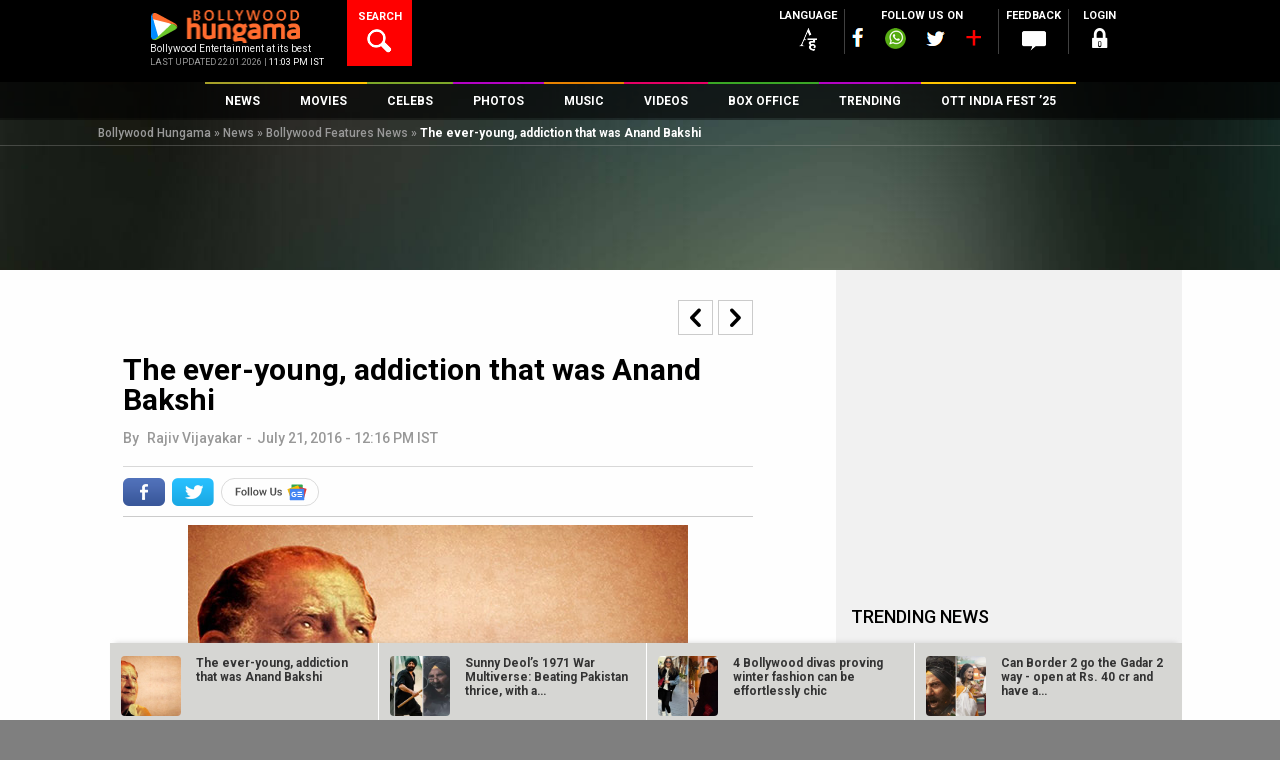

--- FILE ---
content_type: text/html; charset=utf-8
request_url: https://www.google.com/recaptcha/api2/aframe
body_size: 267
content:
<!DOCTYPE HTML><html><head><meta http-equiv="content-type" content="text/html; charset=UTF-8"></head><body><script nonce="0LdQtxKiPUaKyVyIvyFwyQ">/** Anti-fraud and anti-abuse applications only. See google.com/recaptcha */ try{var clients={'sodar':'https://pagead2.googlesyndication.com/pagead/sodar?'};window.addEventListener("message",function(a){try{if(a.source===window.parent){var b=JSON.parse(a.data);var c=clients[b['id']];if(c){var d=document.createElement('img');d.src=c+b['params']+'&rc='+(localStorage.getItem("rc::a")?sessionStorage.getItem("rc::b"):"");window.document.body.appendChild(d);sessionStorage.setItem("rc::e",parseInt(sessionStorage.getItem("rc::e")||0)+1);localStorage.setItem("rc::h",'1769109510854');}}}catch(b){}});window.parent.postMessage("_grecaptcha_ready", "*");}catch(b){}</script></body></html>

--- FILE ---
content_type: application/x-javascript; charset=utf-8
request_url: https://servicer.mgid.com/1669612/1?nocmp=1&sessionId=69727807-11002&sessionPage=1&sessionNumberWeek=1&sessionNumber=1&cpicon=1&scale_metric_1=64.00&scale_metric_2=258.06&scale_metric_3=100.00&cbuster=1769109513207918253025&pvid=358d5f59-ed6b-4a1c-8548-04f85e2c6028&implVersion=11&lct=1768241460&mp4=1&ap=1&consentStrLen=0&wlid=fb6f8802-338a-4402-a220-01ef23a9a3cc&childs=1814936&niet=4g&nisd=false&jsp=head&evt=%5B%7B%22event%22%3A1%2C%22methods%22%3A%5B1%2C2%5D%7D%2C%7B%22event%22%3A2%2C%22methods%22%3A%5B1%2C2%5D%7D%5D&pv=5&jsv=es6&dpr=1&hashCommit=a2dd5561&apt=2016-07-21T12%3A16%3A17%2B05%3A30&tfre=11950&w=630&h=339&tl=150&tlp=1,2&sz=309x289&szp=1,2&szl=1,2&cxurl=https%3A%2F%2Fwww.bollywoodhungama.com%2Fnews%2Ffeatures%2Fever-young-addiction-anand-bakshi%2F&ref=&lu=https%3A%2F%2Fwww.bollywoodhungama.com%2Fnews%2Ffeatures%2Fever-young-addiction-anand-bakshi%2F
body_size: 947
content:
var _mgq=_mgq||[];
_mgq.push(["MarketGidLoadGoods1669612",[
["Herbeauty","14137450","1","These 7 Celeb Couples Pulled Off Secret Weddings!","","0","","","","OTGYIlM7wF_MHPzctIA5WhnADhdImTgTpPDolYE9KeTyLBcc-R9Gyh1Z5Ht7nYVmJ5-V9RiSmN6raXcKPkq-dj6gM-YTkh_5t1TVIaNSNI-IOyzmO1BtqQmPZb__EDnu",{"i":"https://s-img.mgid.com/g/14137450/492x277/-/[base64].webp?v=1769109513-nGx-F1gIzD5QXPuyknrcYdgQNT9vOKhy6cmzdSVBopw","l":"https://clck.mgid.com/ghits/14137450/i/58000349/0/pp/1/1?h=OTGYIlM7wF_MHPzctIA5WhnADhdImTgTpPDolYE9KeTyLBcc-R9Gyh1Z5Ht7nYVmJ5-V9RiSmN6raXcKPkq-dj6gM-YTkh_5t1TVIaNSNI-IOyzmO1BtqQmPZb__EDnu&rid=2496ada7-f7c7-11f0-8588-d404e6f98490&tt=Direct&att=3&afrd=296&iv=11&ct=1&gdprApplies=0&muid=q0mxLqSB_hib&st=-300&mp4=1&h2=RGCnD2pppFaSHdacZpvmnrKs3NEoz9rroTgLYydx17cCxQVIyhFlf97PBeF6OmlM0m82JPev1cjxJMW4bsxkUQ**","adc":[],"sdl":0,"dl":"","type":"w","media-type":"static","clicktrackers":[],"cta":"Learn more","cdt":"","b":0.25636216252053234,"catId":239,"tri":"2496cb1b-f7c7-11f0-8588-d404e6f98490","crid":"14137450"}],
["Brainberries","16141794","1","Meet The 6 Legendary Child Actors Who Became Real Life Criminals","","0","","","","OTGYIlM7wF_MHPzctIA5Wgw5iduBVvWuOuA7_h7sDGYV1luijaOTPbONmyJEQtoxJ5-V9RiSmN6raXcKPkq-dj6gM-YTkh_5t1TVIaNSNI_Krag_QtAkH38nOsQ6VWoZ",{"i":"https://s-img.mgid.com/g/16141794/492x277/-/[base64].webp?v=1769109513-WPcglF2OEQ31hKsV3yb8L__oddIyHGCP4ksbGZsR4Ow","l":"https://clck.mgid.com/ghits/16141794/i/58000349/0/pp/2/1?h=OTGYIlM7wF_MHPzctIA5Wgw5iduBVvWuOuA7_h7sDGYV1luijaOTPbONmyJEQtoxJ5-V9RiSmN6raXcKPkq-dj6gM-YTkh_5t1TVIaNSNI_Krag_QtAkH38nOsQ6VWoZ&rid=2496ada7-f7c7-11f0-8588-d404e6f98490&tt=Direct&att=3&afrd=296&iv=11&ct=1&gdprApplies=0&muid=q0mxLqSB_hib&st=-300&mp4=1&h2=RGCnD2pppFaSHdacZpvmnrKs3NEoz9rroTgLYydx17cCxQVIyhFlf97PBeF6OmlM0m82JPev1cjxJMW4bsxkUQ**","adc":[],"sdl":0,"dl":"","type":"w","media-type":"static","clicktrackers":[],"cta":"Learn more","cdt":"","b":0.21212984542054827,"catId":239,"tri":"2496cb20-f7c7-11f0-8588-d404e6f98490","crid":"16141794"}],],
{"awc":{},"dt":"desktop","ts":"","tt":"Direct","isBot":1,"h2":"RGCnD2pppFaSHdacZpvmnrKs3NEoz9rroTgLYydx17cCxQVIyhFlf97PBeF6OmlM0m82JPev1cjxJMW4bsxkUQ**","ats":0,"rid":"2496ada7-f7c7-11f0-8588-d404e6f98490","pvid":"358d5f59-ed6b-4a1c-8548-04f85e2c6028","iv":11,"brid":32,"muidn":"q0mxLqSB_hib","dnt":0,"cv":2,"afrd":296,"consent":true,"adv_src_id":7235}]);
_mgqp();


--- FILE ---
content_type: application/x-javascript; charset=utf-8
request_url: https://servicer.mgid.com/1759679/1?nocmp=1&sessionId=69727807-11002&sessionPage=1&sessionNumberWeek=1&sessionNumber=1&cpicon=1&scale_metric_1=64.00&scale_metric_2=258.06&scale_metric_3=100.00&cbuster=176910951322624169026&pvid=358d5f59-ed6b-4a1c-8548-04f85e2c6028&implVersion=17&lct=1768241520&mp4=1&ap=1&consentStrLen=0&wlid=ea063b14-5932-4c97-95e2-b913a7963d65&pageview_widget_list=1759679,1760872&uniqId=0f580&childs=1823415&niet=4g&nisd=false&jsp=head&evt=%5B%7B%22event%22%3A1%2C%22methods%22%3A%5B1%2C2%5D%7D%2C%7B%22event%22%3A2%2C%22methods%22%3A%5B1%2C2%5D%7D%5D&pv=5&jsv=es6&dpr=1&hashCommit=a2dd5561&apt=2016-07-21T12%3A16%3A17%2B05%3A30&tfre=11969&w=0&h=0&tl=150&tlp=1,2&sz=0x0&szp=1,2&szl=1,2&cxurl=https%3A%2F%2Fwww.bollywoodhungama.com%2Fnews%2Ffeatures%2Fever-young-addiction-anand-bakshi%2F&ref=&lu=https%3A%2F%2Fwww.bollywoodhungama.com%2Fnews%2Ffeatures%2Fever-young-addiction-anand-bakshi%2F
body_size: 877
content:
var _mgq=_mgq||[];
_mgq.push(["MarketGidLoadGoods1759679_0f580",[
["Brainberries","16005915","1","She Spends Millions To Transform Herself Into A Barbie Doll!","","0","","","","OTGYIlM7wF_MHPzctIA5WmyNEdqzDiXFG6k5aRmGdbC_zQDuuK605__2lpKji75nJ5-V9RiSmN6raXcKPkq-dj6gM-YTkh_5t1TVIaNSNI_swkep7hAduyy7KIusAa4J",{"i":"https://s-img.mgid.com/g/16005915/492x277/-/[base64].webp?v=1769109513-5M4_GW8FuDwDvobdMFf96Dwp4bko2gdhMAyiyNksee8","l":"https://clck.mgid.com/ghits/16005915/i/58090162/0/pp/1/1?h=OTGYIlM7wF_MHPzctIA5WmyNEdqzDiXFG6k5aRmGdbC_zQDuuK605__2lpKji75nJ5-V9RiSmN6raXcKPkq-dj6gM-YTkh_5t1TVIaNSNI_swkep7hAduyy7KIusAa4J&rid=24a6e44f-f7c7-11f0-8588-d404e6f98490&tt=Direct&att=3&afrd=296&iv=17&ct=1&gdprApplies=0&st=-300&mp4=1&h2=RGCnD2pppFaSHdacZpvmnrKs3NEoz9rroTgLYydx17cCxQVIyhFlf97PBeF6OmlM0m82JPev1cjxJMW4bsxkUQ**","adc":[],"sdl":0,"dl":"","type":"w","media-type":"static","clicktrackers":[],"cta":"Learn more","cdt":"","b":0.01,"catId":239,"tri":"24a712c4-f7c7-11f0-8588-d404e6f98490","crid":"16005915"}],
["Brainberries","15584652","1","What’s Your Blood Group? It Reveals Some Interesting Facts","","0","","","","OTGYIlM7wF_MHPzctIA5WuisaUF2YwszPvJ7-SYp7CdDADw14zlMMXj7AG7-a43KJ5-V9RiSmN6raXcKPkq-dj6gM-YTkh_5t1TVIaNSNI-vmJSrtZvoaaesWZTx-JIj",{"i":"https://s-img.mgid.com/g/15584652/492x277/-/[base64].webp?v=1769109513-aa4hjUtDYDxvrgIMM3wprTSXRpXSwchtNZXUoT33bC8","l":"https://clck.mgid.com/ghits/15584652/i/58090162/0/pp/2/1?h=OTGYIlM7wF_MHPzctIA5WuisaUF2YwszPvJ7-SYp7CdDADw14zlMMXj7AG7-a43KJ5-V9RiSmN6raXcKPkq-dj6gM-YTkh_5t1TVIaNSNI-vmJSrtZvoaaesWZTx-JIj&rid=24a6e44f-f7c7-11f0-8588-d404e6f98490&tt=Direct&att=3&afrd=296&iv=17&ct=1&gdprApplies=0&st=-300&mp4=1&h2=RGCnD2pppFaSHdacZpvmnrKs3NEoz9rroTgLYydx17cCxQVIyhFlf97PBeF6OmlM0m82JPev1cjxJMW4bsxkUQ**","adc":[],"sdl":0,"dl":"","type":"w","media-type":"static","clicktrackers":[],"cta":"Learn more","cdt":"","b":0.01,"catId":221,"tri":"24a712ca-f7c7-11f0-8588-d404e6f98490","crid":"15584652"}],],
{"awc":{},"dt":"desktop","ts":"","tt":"Direct","isBot":1,"h2":"RGCnD2pppFaSHdacZpvmnrKs3NEoz9rroTgLYydx17cCxQVIyhFlf97PBeF6OmlM0m82JPev1cjxJMW4bsxkUQ**","ats":0,"rid":"24a6e44f-f7c7-11f0-8588-d404e6f98490","pvid":"358d5f59-ed6b-4a1c-8548-04f85e2c6028","iv":17,"brid":32,"muidn":"q0mxXHoL0Tib","dnt":0,"cv":2,"afrd":296,"consent":true,"adv_src_id":7235}]);
_mgqp();


--- FILE ---
content_type: application/x-javascript; charset=utf-8
request_url: https://servicer.mgid.com/1760872/1?nocmp=1&sessionId=69727807-11002&sessionPage=1&sessionNumberWeek=1&sessionNumber=1&cpicon=1&scale_metric_1=64.00&scale_metric_2=258.06&scale_metric_3=100.00&cbuster=1769109513210432208663&pvid=358d5f59-ed6b-4a1c-8548-04f85e2c6028&implVersion=17&lct=1768241520&mp4=1&ap=1&consentStrLen=0&wlid=343edf25-80f8-46d1-9cc0-08a6b9efaf30&pageview_widget_list=1759679,1760872&uniqId=0c956&niet=4g&nisd=false&jsp=head&evt=%5B%7B%22event%22%3A1%2C%22methods%22%3A%5B1%2C2%5D%7D%2C%7B%22event%22%3A2%2C%22methods%22%3A%5B1%2C2%5D%7D%5D&pv=5&jsv=es6&dpr=1&hashCommit=a2dd5561&apt=2016-07-21T12%3A16%3A17%2B05%3A30&tfre=11953&w=0&h=0&tl=150&tlp=1,2&sz=0x0&szp=1,2&szl=1,2&cxurl=https%3A%2F%2Fwww.bollywoodhungama.com%2Fnews%2Ffeatures%2Fever-young-addiction-anand-bakshi%2F&ref=&lu=https%3A%2F%2Fwww.bollywoodhungama.com%2Fnews%2Ffeatures%2Fever-young-addiction-anand-bakshi%2F
body_size: 908
content:
var _mgq=_mgq||[];
_mgq.push(["MarketGidLoadGoods1760872_0c956",[
["Brainberries","8603794","1","Did You Notice How Natural Simba’s Movements Looked In The Movie?","","0","","","","OTGYIlM7wF_MHPzctIA5Wuq_syjLej55RD58JGkwMk0bemv7mEiyFRxLyu_AuU9YJ5-V9RiSmN6raXcKPkq-dj6gM-YTkh_5t1TVIaNSNI8KdRkhFp6WnJVHqoIP44hM",{"i":"https://s-img.mgid.com/g/8603794/492x277/105x0x1083x609/aHR0cDovL2ltZ2hvc3RzLmNvbS90LzIwMTktMDgvMTAxOTI0L2VhNmM2N2I2NWY4MzY3MjRkYWFmOTUxZDcwZjlmYjIyLmpwZWc.webp?v=1769109513-mKGmtX_3gDaWpeiJMkDBJvqWuj2HE_vw-Jx3NWbJT2M","l":"https://clck.mgid.com/ghits/8603794/i/58091350/0/pp/1/1?h=OTGYIlM7wF_MHPzctIA5Wuq_syjLej55RD58JGkwMk0bemv7mEiyFRxLyu_AuU9YJ5-V9RiSmN6raXcKPkq-dj6gM-YTkh_5t1TVIaNSNI8KdRkhFp6WnJVHqoIP44hM&rid=249af4a4-f7c7-11f0-9a9e-d404e6f97680&tt=Direct&att=3&afrd=296&iv=17&ct=1&gdprApplies=0&muid=q0mxE4pqRPib&st=-300&mp4=1&h2=RGCnD2pppFaSHdacZpvmnrKs3NEoz9rroTgLYydx17fqUd95bTSEBwmXOMB8XK7T4v-rl-HtrQLM4jvYKqh0Xw**","adc":[],"sdl":0,"dl":"","type":"w","media-type":"static","clicktrackers":[],"cta":"Learn more","cdt":"","catId":230,"tri":"249b1073-f7c7-11f0-9a9e-d404e6f97680","crid":"8603794"}],
["Brainberries","16005915","1","She Spends Millions To Transform Herself Into A Barbie Doll!","","0","","","","OTGYIlM7wF_MHPzctIA5WqJybwh9Ypi0cAvMW8VfTqILJ3PqmJgYOwcZEAWldUG1J5-V9RiSmN6raXcKPkq-dj6gM-YTkh_5t1TVIaNSNI_boYDslpxog6SxXCjslVK5",{"i":"https://s-img.mgid.com/g/16005915/492x277/-/[base64].webp?v=1769109513-5M4_GW8FuDwDvobdMFf96Dwp4bko2gdhMAyiyNksee8","l":"https://clck.mgid.com/ghits/16005915/i/58091350/0/pp/2/1?h=OTGYIlM7wF_MHPzctIA5WqJybwh9Ypi0cAvMW8VfTqILJ3PqmJgYOwcZEAWldUG1J5-V9RiSmN6raXcKPkq-dj6gM-YTkh_5t1TVIaNSNI_boYDslpxog6SxXCjslVK5&rid=249af4a4-f7c7-11f0-9a9e-d404e6f97680&tt=Direct&att=3&afrd=296&iv=17&ct=1&gdprApplies=0&muid=q0mxE4pqRPib&st=-300&mp4=1&h2=RGCnD2pppFaSHdacZpvmnrKs3NEoz9rroTgLYydx17fqUd95bTSEBwmXOMB8XK7T4v-rl-HtrQLM4jvYKqh0Xw**","adc":[],"sdl":0,"dl":"","type":"w","media-type":"static","clicktrackers":[],"cta":"Learn more","cdt":"","catId":239,"tri":"249b1079-f7c7-11f0-9a9e-d404e6f97680","crid":"16005915"}],],
{"awc":{},"dt":"desktop","ts":"","tt":"Direct","isBot":1,"h2":"RGCnD2pppFaSHdacZpvmnrKs3NEoz9rroTgLYydx17fqUd95bTSEBwmXOMB8XK7T4v-rl-HtrQLM4jvYKqh0Xw**","ats":0,"rid":"249af4a4-f7c7-11f0-9a9e-d404e6f97680","pvid":"358d5f59-ed6b-4a1c-8548-04f85e2c6028","iv":17,"brid":32,"muidn":"q0mxE4pqRPib","dnt":0,"cv":2,"afrd":296,"consent":true,"adv_src_id":7235}]);
_mgqp();


--- FILE ---
content_type: application/x-javascript; charset=utf-8
request_url: https://servicer.mgid.com/1712734/1?nocmp=1&sessionId=69727807-11002&sessionPage=1&sessionNumberWeek=1&sessionNumber=1&cpicon=1&scale_metric_1=64.00&scale_metric_2=258.06&scale_metric_3=100.00&cbuster=176910951321272228307&pvid=358d5f59-ed6b-4a1c-8548-04f85e2c6028&implVersion=17&lct=1768241520&mp4=1&ap=1&consentStrLen=0&wlid=e4729c6c-22ca-443f-94a2-d087a4218971&pageview_widget_list=1759679,1760872,1712734&uniqId=0de4f&childs=1757815&niet=4g&nisd=false&jsp=head&evt=%5B%7B%22event%22%3A1%2C%22methods%22%3A%5B1%2C2%5D%7D%2C%7B%22event%22%3A2%2C%22methods%22%3A%5B1%2C2%5D%7D%5D&pv=5&jsv=es6&dpr=1&hashCommit=a2dd5561&apt=2016-07-21T12%3A16%3A17%2B05%3A30&tfre=11955&w=630&h=4832&tl=150&tlp=1,2,3,4,5,6,7,8,9,10,11,12,13,14,15&sz=630x467;312x354&szp=1,4,5,8,9,12,13;2,3,6,7,10,11,14,15&szl=1;2,3;4;5;6,7;8;9;10,11;12;13;14,15&cxurl=https%3A%2F%2Fwww.bollywoodhungama.com%2Fnews%2Ffeatures%2Fever-young-addiction-anand-bakshi%2F&ref=&lu=https%3A%2F%2Fwww.bollywoodhungama.com%2Fnews%2Ffeatures%2Fever-young-addiction-anand-bakshi%2F
body_size: 3849
content:
var _mgq=_mgq||[];
_mgq.push(["MarketGidLoadGoods1712734_0de4f",[
["Brainberries","20209337","1","Get Ready To Be Amazed – Meet The World's Most Unique Families!","","0","","","","OTGYIlM7wF_MHPzctIA5WrcxeikA-9KH8v-adtx_U5anHPgL59NFEAHIVFjy3KJ-J5-V9RiSmN6raXcKPkq-dj6gM-YTkh_5t1TVIaNSNI86Ob50lzuRX-kMfA8qWpOx",{"i":"https://s-img.mgid.com/g/20209337/492x277/-/[base64].webp?v=1769109513-6SnflgOBIypOEKDbsB-YmXHfen_2HxdDLN4KtL-5FIY","l":"https://clck.mgid.com/ghits/20209337/i/58043276/0/pp/1/1?h=OTGYIlM7wF_MHPzctIA5WrcxeikA-9KH8v-adtx_U5anHPgL59NFEAHIVFjy3KJ-J5-V9RiSmN6raXcKPkq-dj6gM-YTkh_5t1TVIaNSNI86Ob50lzuRX-kMfA8qWpOx&rid=249f1493-f7c7-11f0-9a9e-d404e6f97680&tt=Direct&att=3&afrd=296&iv=17&ct=1&gdprApplies=0&muid=q0mxXHoL0Tib&st=-300&mp4=1&h2=RGCnD2pppFaSHdacZpvmnrKs3NEoz9rroTgLYydx17e1rzEWQZezd-64DXb6fFOmoeMtqPodCIH_c8tU-vc_MA**","adc":[],"sdl":0,"dl":"","type":"w","media-type":"static","clicktrackers":[],"cta":"Learn more","cdt":"","b":0.01,"catId":225,"tri":"249f3da4-f7c7-11f0-9a9e-d404e6f97680","crid":"20209337"}],
["Brainberries","8603797","1","The Adorable Model For Simba In The Lion King Remake","","0","","","","OTGYIlM7wF_MHPzctIA5Wsg-_fmTf6Tz1NCvdS-DkvoV1luijaOTPbONmyJEQtoxJ5-V9RiSmN6raXcKPkq-dj6gM-YTkh_5t1TVIaNSNI9tTIojeOt_Bcw8jRBZQDV_",{"i":"https://s-img.mgid.com/g/8603797/492x277/87x0x832x468/aHR0cDovL2ltZ2hvc3RzLmNvbS90LzIwMTktMDgvMTAxOTI0L2M2NjE2YjA1Y2ZhNDA5MzFkMzRlM2QzOTE2YjU5YjQ4LmpwZWc.webp?v=1769109513-tMeFqiSfzmTVK8GCvTK7oXVXTJex1g454NH4Wn-wioQ","l":"https://clck.mgid.com/ghits/8603797/i/58043276/0/pp/2/1?h=OTGYIlM7wF_MHPzctIA5Wsg-_fmTf6Tz1NCvdS-DkvoV1luijaOTPbONmyJEQtoxJ5-V9RiSmN6raXcKPkq-dj6gM-YTkh_5t1TVIaNSNI9tTIojeOt_Bcw8jRBZQDV_&rid=249f1493-f7c7-11f0-9a9e-d404e6f97680&tt=Direct&att=3&afrd=296&iv=17&ct=1&gdprApplies=0&muid=q0mxXHoL0Tib&st=-300&mp4=1&h2=RGCnD2pppFaSHdacZpvmnrKs3NEoz9rroTgLYydx17e1rzEWQZezd-64DXb6fFOmoeMtqPodCIH_c8tU-vc_MA**","adc":[],"sdl":0,"dl":"","type":"w","media-type":"static","clicktrackers":[],"cta":"Learn more","cdt":"","b":0.01,"catId":230,"tri":"249f3dad-f7c7-11f0-9a9e-d404e6f97680","crid":"8603797"}],
["Herbeauty","16261748","1","Transform Your Mental Health Thanks To Disney Classics","","0","","","","OTGYIlM7wF_MHPzctIA5Wqu-wY6jJEfC2VDxEZ604NocWStRP8T8DMjHEFs8w-HuJ5-V9RiSmN6raXcKPkq-dj6gM-YTkh_5t1TVIaNSNI_lY6ZZKygrw4NO-CrAK3lX",{"i":"https://cl.imghosts.com/imgh/video/upload/ar_16:9,c_fill,w_680/videos/t/2023-04/101924/391a2c5fdb9c9ed995f4ea3f90ff24e9.mp4?v=1769109513-vDv31g7w0rtNwyjHf7oxLoyyYfJ5z42Bmkt2qNDs9hI","l":"https://clck.mgid.com/ghits/16261748/i/58043276/0/pp/3/1?h=OTGYIlM7wF_MHPzctIA5Wqu-wY6jJEfC2VDxEZ604NocWStRP8T8DMjHEFs8w-HuJ5-V9RiSmN6raXcKPkq-dj6gM-YTkh_5t1TVIaNSNI_lY6ZZKygrw4NO-CrAK3lX&rid=249f1493-f7c7-11f0-9a9e-d404e6f97680&tt=Direct&att=3&afrd=296&iv=17&ct=1&gdprApplies=0&muid=q0mxXHoL0Tib&st=-300&mp4=1&h2=RGCnD2pppFaSHdacZpvmnrKs3NEoz9rroTgLYydx17e1rzEWQZezd-64DXb6fFOmoeMtqPodCIH_c8tU-vc_MA**","adc":[],"sdl":0,"dl":"","type":"w","media-type":"video","clicktrackers":[],"cta":"Learn more","cdt":"","b":0.01,"catId":230,"tri":"249f3dae-f7c7-11f0-9a9e-d404e6f97680","crid":"16261748"}],
["Brainberries","13785893","1","10 Foods That Instantly Reduce Bloat","","0","","","","OTGYIlM7wF_MHPzctIA5WiNN3Kh33cabGprJxasnASCQl8WWfrFHfgcoNU6fCVjiJ5-V9RiSmN6raXcKPkq-dj6gM-YTkh_5t1TVIaNSNI_zurZehc57b8hiz3N2nvvX",{"i":"https://s-img.mgid.com/g/13785893/492x277/-/[base64].webp?v=1769109513-VkYvPpdaoGEXtbBEwgBuTScGm1vKK3nvpqDluGflktY","l":"https://clck.mgid.com/ghits/13785893/i/58043276/0/pp/4/1?h=OTGYIlM7wF_MHPzctIA5WiNN3Kh33cabGprJxasnASCQl8WWfrFHfgcoNU6fCVjiJ5-V9RiSmN6raXcKPkq-dj6gM-YTkh_5t1TVIaNSNI_zurZehc57b8hiz3N2nvvX&rid=249f1493-f7c7-11f0-9a9e-d404e6f97680&tt=Direct&att=3&afrd=296&iv=17&ct=1&gdprApplies=0&muid=q0mxXHoL0Tib&st=-300&mp4=1&h2=RGCnD2pppFaSHdacZpvmnrKs3NEoz9rroTgLYydx17e1rzEWQZezd-64DXb6fFOmoeMtqPodCIH_c8tU-vc_MA**","adc":[],"sdl":0,"dl":"","type":"w","media-type":"static","clicktrackers":[],"cta":"Learn more","cdt":"","b":0.01,"catId":221,"tri":"249f3daf-f7c7-11f0-9a9e-d404e6f97680","crid":"13785893"}],
["Brainberries","16261829","1","Out Of The Spotlight: A Look At The Lives Of Former Child Actors","","0","","","","OTGYIlM7wF_MHPzctIA5WgvIY-L4zaP61hSpHA4M4EMrm6rdCJbL_sTyLKTvd_NdJ5-V9RiSmN6raXcKPkq-dj6gM-YTkh_5t1TVIaNSNI_H3MpfIpU4tvGlOybq_3HO",{"i":"https://s-img.mgid.com/g/16261829/492x277/-/[base64].webp?v=1769109513-IaMBvVCjCnRz84zjM868fN69ujnA8THPSaisLGMr9XY","l":"https://clck.mgid.com/ghits/16261829/i/58043276/0/pp/5/1?h=OTGYIlM7wF_MHPzctIA5WgvIY-L4zaP61hSpHA4M4EMrm6rdCJbL_sTyLKTvd_NdJ5-V9RiSmN6raXcKPkq-dj6gM-YTkh_5t1TVIaNSNI_H3MpfIpU4tvGlOybq_3HO&rid=249f1493-f7c7-11f0-9a9e-d404e6f97680&tt=Direct&att=3&afrd=296&iv=17&ct=1&gdprApplies=0&muid=q0mxXHoL0Tib&st=-300&mp4=1&h2=RGCnD2pppFaSHdacZpvmnrKs3NEoz9rroTgLYydx17e1rzEWQZezd-64DXb6fFOmoeMtqPodCIH_c8tU-vc_MA**","adc":[],"sdl":0,"dl":"","type":"w","media-type":"static","clicktrackers":[],"cta":"Learn more","cdt":"","b":0.01,"catId":239,"tri":"249f3db2-f7c7-11f0-9a9e-d404e6f97680","crid":"16261829"}],
["Brainberries","3805503","1","Plus-Size Babes Who Will Make Your Heart Race","","0","","","","OTGYIlM7wF_MHPzctIA5WjSTqVcbtvGmoBnYgiynGfFgS54JtA3jw7p83JYGxxP8J5-V9RiSmN6raXcKPkq-dj6gM-YTkh_5t1TVIaNSNI_ElJyIaxG45f4B3Qp1XcaX",{"i":"https://s-img.mgid.com/g/3805503/492x277/0x59x1000x563/aHR0cDovL2ltZ2hvc3RzLmNvbS90ZW1wLzIwMTctMDYtMjIvMTAxOTI0LzgzMWNhNTA3NTcxYTEwNjFkMDU0ZDllNDc4ODk0MTA3LmpwZw.webp?v=1769109513-Zwzg-ANN7U9npxBNYtSM9_0VLCtFNzvDcriEKFlxKGg","l":"https://clck.mgid.com/ghits/3805503/i/58043276/0/pp/6/1?h=OTGYIlM7wF_MHPzctIA5WjSTqVcbtvGmoBnYgiynGfFgS54JtA3jw7p83JYGxxP8J5-V9RiSmN6raXcKPkq-dj6gM-YTkh_5t1TVIaNSNI_ElJyIaxG45f4B3Qp1XcaX&rid=249f1493-f7c7-11f0-9a9e-d404e6f97680&tt=Direct&att=3&afrd=296&iv=17&ct=1&gdprApplies=0&muid=q0mxXHoL0Tib&st=-300&mp4=1&h2=RGCnD2pppFaSHdacZpvmnrKs3NEoz9rroTgLYydx17e1rzEWQZezd-64DXb6fFOmoeMtqPodCIH_c8tU-vc_MA**","adc":[],"sdl":0,"dl":"","type":"w","media-type":"static","clicktrackers":[],"cta":"Learn more","cdt":"","b":0.01,"catId":225,"tri":"249f3db3-f7c7-11f0-9a9e-d404e6f97680","crid":"3805503"}],
["Brainberries","15584697","1","Iconic 'Back to the Future' Stars Reunite and Bring Fans to Tears","","0","","","","OTGYIlM7wF_MHPzctIA5Wu8hg8j1MNahKn34QYR0H2WIS4JfacfIxOaL24rGEMiXJ5-V9RiSmN6raXcKPkq-dj6gM-YTkh_5t1TVIaNSNI9W5oxcERePKtwNVedU9fu7",{"i":"https://cl.imghosts.com/imgh/video/upload/ar_16:9,c_fill,w_680/videos/t/2023-03/101924/c7300bc31004b59aa0ff13029b066a44.mp4?v=1769109513-Xo2mKH0RHZZpDKIlLPUFz2idEwvLJbdWkbU9cV2bauw","l":"https://clck.mgid.com/ghits/15584697/i/58043276/0/pp/7/1?h=OTGYIlM7wF_MHPzctIA5Wu8hg8j1MNahKn34QYR0H2WIS4JfacfIxOaL24rGEMiXJ5-V9RiSmN6raXcKPkq-dj6gM-YTkh_5t1TVIaNSNI9W5oxcERePKtwNVedU9fu7&rid=249f1493-f7c7-11f0-9a9e-d404e6f97680&tt=Direct&att=3&afrd=296&iv=17&ct=1&gdprApplies=0&muid=q0mxXHoL0Tib&st=-300&mp4=1&h2=RGCnD2pppFaSHdacZpvmnrKs3NEoz9rroTgLYydx17e1rzEWQZezd-64DXb6fFOmoeMtqPodCIH_c8tU-vc_MA**","adc":[],"sdl":0,"dl":"","type":"w","media-type":"video","clicktrackers":[],"cta":"Learn more","cdt":"","b":0.01,"catId":230,"tri":"249f3db5-f7c7-11f0-9a9e-d404e6f97680","crid":"15584697"}],
["Herbeauty","15584634","1","Inquiry Into How The BBC Got A Sensational Interview With Diana","","0","","","","OTGYIlM7wF_MHPzctIA5WuuiEngJ08PlW8cZFzPwhhCO3yKmBlQyRQhj3kqeSUvuJ5-V9RiSmN6raXcKPkq-dj6gM-YTkh_5t1TVIaNSNI-gPMjHIozDMeXUgRTl2-A8",{"i":"https://s-img.mgid.com/g/15584634/492x277/-/[base64].webp?v=1769109513-7e1lwgEbDpBImCVkx-ySMLuv_-1ogmJZ5-xNcWSg6Yc","l":"https://clck.mgid.com/ghits/15584634/i/58043276/0/pp/8/1?h=OTGYIlM7wF_MHPzctIA5WuuiEngJ08PlW8cZFzPwhhCO3yKmBlQyRQhj3kqeSUvuJ5-V9RiSmN6raXcKPkq-dj6gM-YTkh_5t1TVIaNSNI-gPMjHIozDMeXUgRTl2-A8&rid=249f1493-f7c7-11f0-9a9e-d404e6f97680&tt=Direct&att=3&afrd=296&iv=17&ct=1&gdprApplies=0&muid=q0mxXHoL0Tib&st=-300&mp4=1&h2=RGCnD2pppFaSHdacZpvmnrKs3NEoz9rroTgLYydx17e1rzEWQZezd-64DXb6fFOmoeMtqPodCIH_c8tU-vc_MA**","adc":[],"sdl":0,"dl":"","type":"w","media-type":"static","clicktrackers":[],"cta":"Learn more","cdt":"","b":0.01,"catId":239,"tri":"249f3db7-f7c7-11f0-9a9e-d404e6f97680","crid":"15584634"}],
["Brainberries","8603802","1","Magnetic Floating Bed: All That Luxury For Mere $1.6 Mil?","","0","","","","OTGYIlM7wF_MHPzctIA5Wta1xq8Dxocmshu7W6w5wPLjRSl3MpK2UmHiLAPXSLI0J5-V9RiSmN6raXcKPkq-dj6gM-YTkh_5t1TVIaNSNI8SUKWF78faJWs3uxMynAjY",{"i":"https://s-img.mgid.com/g/8603802/492x277/0x93x1001x563/aHR0cDovL2ltZ2hvc3RzLmNvbS90LzIwMTktMDgvMTAxOTI0LzkwM2VlODlmNjcyY2ZiMTU4MjY0NjY3MDE0M2NjYzkxLmpwZWc.webp?v=1769109513-VU8a9r_wbA90ZfJXMtT5zxNx58l4og6XWUuPyFAjH7Y","l":"https://clck.mgid.com/ghits/8603802/i/58043276/0/pp/9/1?h=OTGYIlM7wF_MHPzctIA5Wta1xq8Dxocmshu7W6w5wPLjRSl3MpK2UmHiLAPXSLI0J5-V9RiSmN6raXcKPkq-dj6gM-YTkh_5t1TVIaNSNI8SUKWF78faJWs3uxMynAjY&rid=249f1493-f7c7-11f0-9a9e-d404e6f97680&tt=Direct&att=3&afrd=296&iv=17&ct=1&gdprApplies=0&muid=q0mxXHoL0Tib&st=-300&mp4=1&h2=RGCnD2pppFaSHdacZpvmnrKs3NEoz9rroTgLYydx17e1rzEWQZezd-64DXb6fFOmoeMtqPodCIH_c8tU-vc_MA**","adc":[],"sdl":0,"dl":"","type":"w","media-type":"static","clicktrackers":[],"cta":"Learn more","cdt":"","b":0.01,"catId":225,"tri":"249f3db8-f7c7-11f0-9a9e-d404e6f97680","crid":"8603802"}],
["Brainberries","8603785","1","Tarantino’s Latest Effort Will Probably Be His Best To Date","","0","","","","OTGYIlM7wF_MHPzctIA5WghzpYpm_aRvzHpfIzbrrlqfVHdyZMtbaiZmiQGcqoO4J5-V9RiSmN6raXcKPkq-dj6gM-YTkh_5t1TVIaNSNI9er8bm8kCeWKOJOY1dIajP",{"i":"https://s-img.mgid.com/g/8603785/492x277/0x0x600x337/aHR0cDovL2ltZ2hvc3RzLmNvbS90LzIwMTktMDgvMTAxOTI0L2MzMGIwMWVkY2MyODVjOWRiNjBmOTQ5NTVmMDg2YTdiLmpwZWc.webp?v=1769109513-r5JrpYzYPkrSJD8Puf5nH_5AtAsgzcqacNZxeKfDXGQ","l":"https://clck.mgid.com/ghits/8603785/i/58043276/0/pp/10/1?h=OTGYIlM7wF_MHPzctIA5WghzpYpm_aRvzHpfIzbrrlqfVHdyZMtbaiZmiQGcqoO4J5-V9RiSmN6raXcKPkq-dj6gM-YTkh_5t1TVIaNSNI9er8bm8kCeWKOJOY1dIajP&rid=249f1493-f7c7-11f0-9a9e-d404e6f97680&tt=Direct&att=3&afrd=296&iv=17&ct=1&gdprApplies=0&muid=q0mxXHoL0Tib&st=-300&mp4=1&h2=RGCnD2pppFaSHdacZpvmnrKs3NEoz9rroTgLYydx17e1rzEWQZezd-64DXb6fFOmoeMtqPodCIH_c8tU-vc_MA**","adc":[],"sdl":0,"dl":"","type":"w","media-type":"static","clicktrackers":[],"cta":"Learn more","cdt":"","b":0.01,"catId":230,"tri":"249f3dbb-f7c7-11f0-9a9e-d404e6f97680","crid":"8603785"}],
["Brainberries","16005832","1","Hollywood's Inaccurate Portrayal of Reality - Take a Look Inside!","","0","","","","OTGYIlM7wF_MHPzctIA5Ws1sf79cSTObGJ_ELsZ0UijhfzO9XCTAp5hzRzarr2CWJ5-V9RiSmN6raXcKPkq-dj6gM-YTkh_5t1TVIaNSNI9RiRnFtLqm6A4Xt1F85WgU",{"i":"https://s-img.mgid.com/g/16005832/492x277/-/[base64].webp?v=1769109513-598KIgfUzrwVWzJ1XIUK81-TqDA9OEHLdNaRU3lxKSU","l":"https://clck.mgid.com/ghits/16005832/i/58043276/0/pp/11/1?h=OTGYIlM7wF_MHPzctIA5Ws1sf79cSTObGJ_ELsZ0UijhfzO9XCTAp5hzRzarr2CWJ5-V9RiSmN6raXcKPkq-dj6gM-YTkh_5t1TVIaNSNI9RiRnFtLqm6A4Xt1F85WgU&rid=249f1493-f7c7-11f0-9a9e-d404e6f97680&tt=Direct&att=3&afrd=296&iv=17&ct=1&gdprApplies=0&muid=q0mxXHoL0Tib&st=-300&mp4=1&h2=RGCnD2pppFaSHdacZpvmnrKs3NEoz9rroTgLYydx17e1rzEWQZezd-64DXb6fFOmoeMtqPodCIH_c8tU-vc_MA**","adc":[],"sdl":0,"dl":"","type":"w","media-type":"static","clicktrackers":[],"cta":"Learn more","cdt":"","b":0.01,"catId":230,"tri":"249f3dbd-f7c7-11f0-9a9e-d404e6f97680","crid":"16005832"}],
["Brainberries","16269680","1","Shocking Turn Of Event: Actors Who Pursued Controversial Careers","","0","","","","OTGYIlM7wF_MHPzctIA5Wv1dw2xI9BXokBZBNTaSmGh4kMMXXYSpMG3dVOBzr2YPJ5-V9RiSmN6raXcKPkq-dj6gM-YTkh_5t1TVIaNSNI_bZcyCn6PLZ-7wU-6dVity",{"i":"https://s-img.mgid.com/g/16269680/492x277/-/[base64].webp?v=1769109513-we_O_JMCqHjo5rhGeDpEx6BE9P727MOjdtdCsnkXwSI","l":"https://clck.mgid.com/ghits/16269680/i/58043276/0/pp/12/1?h=OTGYIlM7wF_MHPzctIA5Wv1dw2xI9BXokBZBNTaSmGh4kMMXXYSpMG3dVOBzr2YPJ5-V9RiSmN6raXcKPkq-dj6gM-YTkh_5t1TVIaNSNI_bZcyCn6PLZ-7wU-6dVity&rid=249f1493-f7c7-11f0-9a9e-d404e6f97680&tt=Direct&att=3&afrd=296&iv=17&ct=1&gdprApplies=0&muid=q0mxXHoL0Tib&st=-300&mp4=1&h2=RGCnD2pppFaSHdacZpvmnrKs3NEoz9rroTgLYydx17e1rzEWQZezd-64DXb6fFOmoeMtqPodCIH_c8tU-vc_MA**","adc":[],"sdl":0,"dl":"","type":"w","media-type":"static","clicktrackers":[],"cta":"Learn more","cdt":"","b":0.01,"catId":239,"tri":"249f3dbf-f7c7-11f0-9a9e-d404e6f97680","crid":"16269680"}],
["Brainberries","20209330","1","7 Most Beautiful Royal Palaces In The World","","0","","","","OTGYIlM7wF_MHPzctIA5WhPdaFsAdQ0xopBprpkpBYsjx2MqukKMiJwdrM2z8jyLJ5-V9RiSmN6raXcKPkq-dj6gM-YTkh_5t1TVIaNSNI8O-NuLNhVJ1zMPo5XoSn5r",{"i":"https://s-img.mgid.com/g/20209330/492x277/3x0x1022x575/aHR0cDovL2ltZ2hvc3RzLmNvbS90LzIwMjAtMDcvMTAxOTI0Lzk2N2RjMWY4ODMxN2Q1NDI3NWVkNDdmNGI0ZDhiOWEwLmpwZWc.webp?v=1769109513-d0M1LBP91SrpDsYyzIVO4N0G_5zGw3x657jWRooUAuw","l":"https://clck.mgid.com/ghits/20209330/i/58043276/0/pp/13/1?h=OTGYIlM7wF_MHPzctIA5WhPdaFsAdQ0xopBprpkpBYsjx2MqukKMiJwdrM2z8jyLJ5-V9RiSmN6raXcKPkq-dj6gM-YTkh_5t1TVIaNSNI8O-NuLNhVJ1zMPo5XoSn5r&rid=249f1493-f7c7-11f0-9a9e-d404e6f97680&tt=Direct&att=3&afrd=296&iv=17&ct=1&gdprApplies=0&muid=q0mxXHoL0Tib&st=-300&mp4=1&h2=RGCnD2pppFaSHdacZpvmnrKs3NEoz9rroTgLYydx17e1rzEWQZezd-64DXb6fFOmoeMtqPodCIH_c8tU-vc_MA**","adc":[],"sdl":0,"dl":"","type":"w","media-type":"static","clicktrackers":[],"cta":"Learn more","cdt":"","b":0.01,"catId":249,"tri":"249f3dc0-f7c7-11f0-9a9e-d404e6f97680","crid":"20209330"}],
["Brainberries","16264072","1","Who Will Take On The Iconic Role Next? Bond Casting Rumors","","0","","","","OTGYIlM7wF_MHPzctIA5WkocHjGNBcXKad3Ox3LNmld0lAJQmE-mIHCE8-13XPQPJ5-V9RiSmN6raXcKPkq-dj6gM-YTkh_5t1TVIaNSNI9C7d46eMEBgUVb6U-KkcgD",{"i":"https://s-img.mgid.com/g/16264072/492x277/-/[base64].webp?v=1769109513-SgeezlJxTgkFubeAm63KEDZoq7KkhdVmVhbgAB3JLgI","l":"https://clck.mgid.com/ghits/16264072/i/58043276/0/pp/14/1?h=OTGYIlM7wF_MHPzctIA5WkocHjGNBcXKad3Ox3LNmld0lAJQmE-mIHCE8-13XPQPJ5-V9RiSmN6raXcKPkq-dj6gM-YTkh_5t1TVIaNSNI9C7d46eMEBgUVb6U-KkcgD&rid=249f1493-f7c7-11f0-9a9e-d404e6f97680&tt=Direct&att=3&afrd=296&iv=17&ct=1&gdprApplies=0&muid=q0mxXHoL0Tib&st=-300&mp4=1&h2=RGCnD2pppFaSHdacZpvmnrKs3NEoz9rroTgLYydx17e1rzEWQZezd-64DXb6fFOmoeMtqPodCIH_c8tU-vc_MA**","adc":[],"sdl":0,"dl":"","type":"w","media-type":"static","clicktrackers":[],"cta":"Learn more","cdt":"","b":0.01,"catId":239,"tri":"249f3dc2-f7c7-11f0-9a9e-d404e6f97680","crid":"16264072"}],
["Brainberries","15112072","1","From The Hilarious To The Frustrating - 15 Photos Of Airport Life","","0","","","","OTGYIlM7wF_MHPzctIA5WpF10_QmKANfHFCiPI4YZFrtUA6RWl71saiyblxqgO6IJ5-V9RiSmN6raXcKPkq-dj6gM-YTkh_5t1TVIaNSNI8hExwlEQXqgoLlkJjJELKg",{"i":"https://s-img.mgid.com/g/15112072/492x277/-/[base64].webp?v=1769109513-EvPtGXYNpuQlF2Xqq6QZ3xug5M-v4pbi1axLz4BR-Wk","l":"https://clck.mgid.com/ghits/15112072/i/58043276/0/pp/15/1?h=OTGYIlM7wF_MHPzctIA5WpF10_QmKANfHFCiPI4YZFrtUA6RWl71saiyblxqgO6IJ5-V9RiSmN6raXcKPkq-dj6gM-YTkh_5t1TVIaNSNI8hExwlEQXqgoLlkJjJELKg&rid=249f1493-f7c7-11f0-9a9e-d404e6f97680&tt=Direct&att=3&afrd=296&iv=17&ct=1&gdprApplies=0&muid=q0mxXHoL0Tib&st=-300&mp4=1&h2=RGCnD2pppFaSHdacZpvmnrKs3NEoz9rroTgLYydx17e1rzEWQZezd-64DXb6fFOmoeMtqPodCIH_c8tU-vc_MA**","adc":[],"sdl":0,"dl":"","type":"w","media-type":"static","clicktrackers":[],"cta":"Learn more","cdt":"","b":0.01,"catId":225,"tri":"249f3dc5-f7c7-11f0-9a9e-d404e6f97680","crid":"15112072"}],],
{"awc":{},"dt":"desktop","ts":"","tt":"Direct","isBot":1,"h2":"RGCnD2pppFaSHdacZpvmnrKs3NEoz9rroTgLYydx17e1rzEWQZezd-64DXb6fFOmoeMtqPodCIH_c8tU-vc_MA**","ats":0,"rid":"249f1493-f7c7-11f0-9a9e-d404e6f97680","pvid":"358d5f59-ed6b-4a1c-8548-04f85e2c6028","iv":17,"brid":32,"muidn":"q0mxXHoL0Tib","dnt":0,"cv":2,"afrd":296,"consent":true,"adv_src_id":7235}]);
_mgqp();
